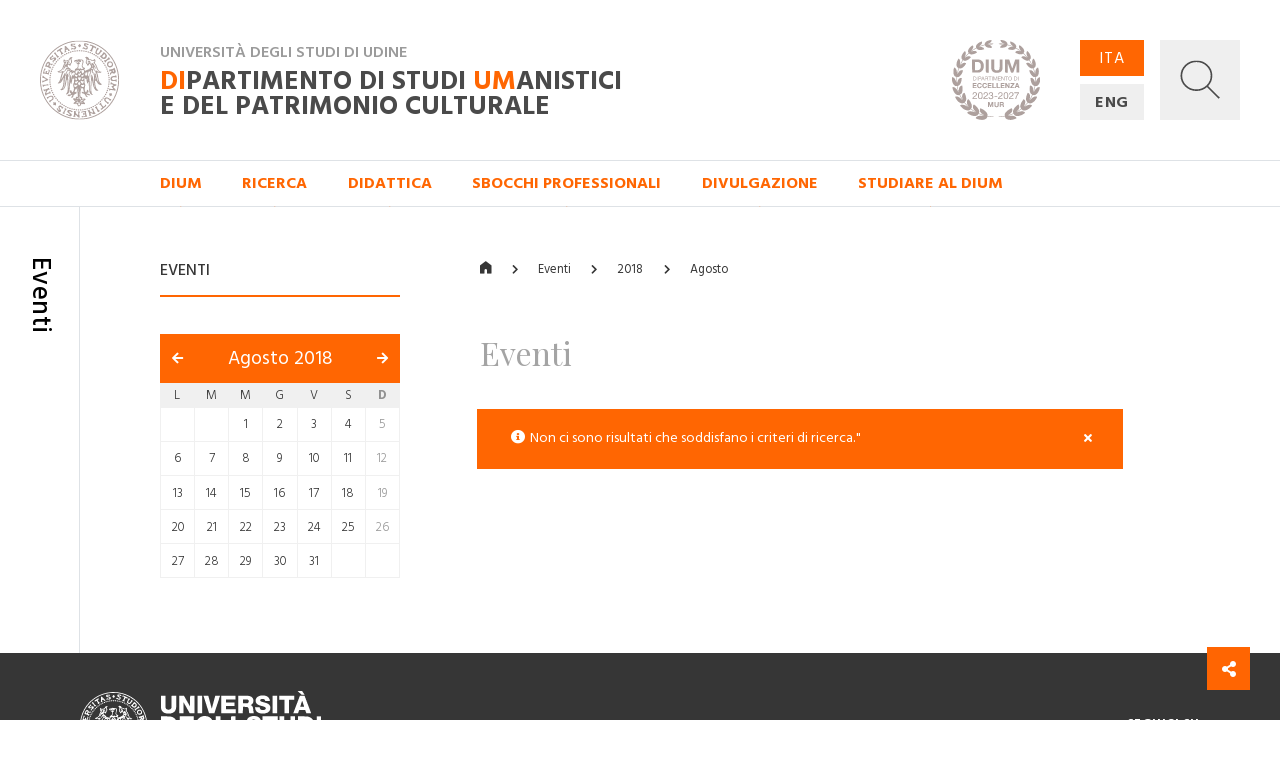

--- FILE ---
content_type: text/html; charset=utf-8
request_url: https://dium.uniud.it/it/notizie-ed-eventi/eventi/2018/8/
body_size: 11884
content:

<!DOCTYPE html>
<html>
    <head>
        

        <meta charset="utf-8">
        <title>
          
            
              Eventi
            
          
        - DIUM</title>
        
        <meta name="viewport" content="width=device-width, initial-scale=1" />

        
        

        
    <meta property="og:url" content="http://dium.uniud.it/it/notizie-ed-eventi/eventi/" />
    <meta property="og:type" content="page" />
    <meta property="og:title" content="Eventi" />


        <link rel="stylesheet" href="/static/home/css/bootstrap.min.css">
        <link rel="stylesheet" href="/static/home/css/icomoon.css">
        <link rel="stylesheet" href="/static/home/css/fontawesome.min.css">
        <link rel="stylesheet" href="/static/home/css/fancybox.min.css">

        <link rel="stylesheet" href="/static/home/css/grid12.css">
        <link rel="stylesheet" href="/static/home/css/grid33.css">
        <link rel="stylesheet" href="/static/home/css/grid100.css">
        <link rel="stylesheet" href="/static/home/css/mega.css?v=2">
        <link rel="stylesheet" href="/static/home/css/style.css?v=3">
        <link rel="stylesheet" href="/static/home/css/mobile.css?v=3">

        

        <script>(function(w,d,s,l,i){w[l]=w[l]||[];w[l].push({'gtm.start':
            new Date().getTime(),event:'gtm.js'});var f=d.getElementsByTagName(s)[0],
            j=d.createElement(s),dl=l!='dataLayer'?'&l='+l:'';j.async=true;j.src=
            'https://www.googletagmanager.com/gtm.js?id='+i+dl;f.parentNode.insertBefore(j,f);
            })(window,document,'script','dataLayer','GTM-NB5MTXD');
        </script>
    </head>

    <body class="template-folderpeoplepage">
        

        
    <div id="share">
    <a href="#" class="btn btn-share"><i class="fas fa-fw fa-share-alt" aria-hidden="true"></i></a>
    <a href="https://www.facebook.com/sharer/sharer.php?u=http://dium.uniud.it/it/notizie-ed-eventi/eventi/" class="btn btn-facebook"><i class="fab fa-fw fa-facebook-f" aria-hidden="true"></i></a>
    <a href="https://twitter.com/intent/tweet?url=http://dium.uniud.it/it/notizie-ed-eventi/eventi/" class="btn btn-twitter"><i class="fab fa-fw fa-twitter" aria-hidden="true"></i></a>
</div>


        
    
        
<header class="d-none d-lg-block">
    <div class="row no-gutters border-bottom">
        
        <div id="logo" class="col-2">
            <a href="/it/">
                <img src="/static/home/img/logo.svg"
                     alt="Università degli Studi di Udine">
            </a>
        </div>
        <div id="company" class="col-11">
            <div class="wrapper">
                <p class="h2">Università degli Studi di Udine</p>
                <a href="/it/" class="h1 mb-0"><em>DI</em>partimento di Studi <em>UM</em>anistici <br>e del patrimonio culturale</a>
            </div>
            <img class="logo-de"
                 src="/static/home/img/logo-dium-2027.svg"
                 alt="DIUM - Dipartimento di eccellenza 2023-2027 MUR">
        </div>
        <div id="utilities" class="col-3">
            <div class="wrapper d-flex flex-row">
                <ul id="languages"
                    class="d-flex flex-column justify-content-between mb-0 pl-0 list-unstyled">
                    
                    
                    

                    
                        <li class="active">
                            <a href="/it/notizie-ed-eventi/eventi/2018/8/">ITA</a>
                        </li>
                    
                        <li class="">
                            <a href="/en/notizie-ed-eventi/eventi/2018/8/">ENG</a>
                        </li>
                    
                </ul>
                <a id="search"
                   title="Ricerca"
                   data-toggle="collapse"
                   href="#collapse-search"
                   role="button"
                   aria-expanded="false"
                   aria-controls="collapse-search">
                    <img id="grey"
                         src="/static/home/img/search_grey.svg"
                         alt="Cerca...">
                    <img id="white"
                         src="/static/home/img/search_white.svg"
                         alt="Cerca...">
                    <img id="cross" src="/static/home/img/cross_white.svg" alt="Chiudi">
                </a>
            </div>
        </div>
    </div>
    <div class="collapse" id="collapse-search">
        <form action="/it/search/" class="rounded-0 border-bottom">
            <input id="search-field"
                   class="form-control form-control-lg px-5 py-4 border-0 rounded-0 bg-light"
                   type="text"
                   name="query"
                   placeholder="Cerca nel sito...">
        </form>
    </div>
    
    
        <nav class="row no-gutters border-bottom">
            
                <div class="accordion" id="menu-accordion">
                    <ul id="navigation" class="col-14 offset-2 list-inline mb-0 pl-0">
                        
                            
                                <li class="list-inline-item mr-5">
                                    <a href="#child-4"
                                       data-toggle="collapse"
                                       role="button"
                                       aria-expanded="false"
                                       aria-controls="child-4">DIUM</a>
                                </li>
                            
                        
                            
                                <li class="list-inline-item mr-5">
                                    <a href="#child-5"
                                       data-toggle="collapse"
                                       role="button"
                                       aria-expanded="false"
                                       aria-controls="child-5">Ricerca</a>
                                </li>
                            
                        
                            
                                <li class="list-inline-item mr-5">
                                    <a href="#child-6"
                                       data-toggle="collapse"
                                       role="button"
                                       aria-expanded="false"
                                       aria-controls="child-6">Didattica</a>
                                </li>
                            
                        
                            
                                <li class="list-inline-item mr-5">
                                    <a href="/it/sbocchi-professionali/">Sbocchi professionali</a>
                                </li>
                            
                        
                            
                                <li class="list-inline-item mr-5">
                                    <a href="#child-3876"
                                       data-toggle="collapse"
                                       role="button"
                                       aria-expanded="false"
                                       aria-controls="child-3876">Divulgazione</a>
                                </li>
                            
                        
                            
                                <li class="list-inline-item mr-5">
                                    <a href="/it/studiare-al-dium/">Studiare al DIUM</a>
                                </li>
                            
                        
                    </ul>
                    
                        
                            <div class="collapse"
                                 id="child-4"
                                 data-parent="#menu-accordion">
                                <div class="row no-gutters bg-primary text-white">
                                    <div class="col-12 offset-2 py-5">
                                        <div class="row no-gutters">
                                            
                                                <div class="first-level col-4 pr-5 ">
                                                    <a class="text-white" href="/it/dium/dati-generali/"><strong>Dati generali</strong></a>
                                                    <ul class="list-unstyled mb-0">
                                                        
                                                            
                                                                <li class="second-level ">
                                                                    <a class="text-white" href="/it/dium/dati-generali/storia/">Storia</a>
                                                                </li>
                                                            
                                                        
                                                            
                                                                <li class="second-level ">
                                                                    <a class="text-white" href="/it/dium/dati-generali/organizzazione/">Organizzazione</a>
                                                                </li>
                                                            
                                                        
                                                            
                                                                <li class="second-level ">
                                                                    <a class="text-white" href="/it/dium/dati-generali/regolamento/">Regolamento</a>
                                                                </li>
                                                            
                                                        
                                                            
                                                                <li class="second-level ">
                                                                    <a class="text-white" href="/it/dium/dati-generali/numeri-e-parole/">Numeri e parole</a>
                                                                </li>
                                                            
                                                        
                                                            
                                                                <li class="second-level ">
                                                                    <a class="text-white" href="/it/dium/dati-generali/patrimonio-artistico/">Patrimonio Artistico</a>
                                                                </li>
                                                            
                                                        
                                                    </ul>
                                                </div>
                                            
                                                <div class="first-level col-4 pr-5 ">
                                                    <a class="text-white" href="/it/dium/persone/"><strong>Persone</strong></a>
                                                    <ul class="list-unstyled mb-0">
                                                        
                                                            
                                                                <li class="second-level ">
                                                                    <a class="text-white" href="/it/dium/persone/docenti-e-ricercatori/">Docenti</a>
                                                                </li>
                                                            
                                                        
                                                            
                                                                <li class="second-level ">
                                                                    <a class="text-white" href="/it/dium/persone/personale-amministrativo/">Personale amministrativo</a>
                                                                </li>
                                                            
                                                        
                                                            
                                                                <li class="second-level ">
                                                                    <a class="text-white" href="/it/dium/persone/personale-tecnico/">Personale tecnico</a>
                                                                </li>
                                                            
                                                        
                                                            
                                                                <li class="second-level ">
                                                                    <a class="text-white" href="/it/dium/persone/giovani-studiosi/">Post-doc</a>
                                                                </li>
                                                            
                                                        
                                                    </ul>
                                                </div>
                                            
                                                <div class="first-level col-4 pr-5 ">
                                                    <a class="text-white" href="/it/dium/locali-e-strutture/"><strong>Locali e strutture</strong></a>
                                                    <ul class="list-unstyled mb-0">
                                                        
                                                            
                                                                <li class="second-level ">
                                                                    <a class="text-white" href="/it/dium/locali-e-strutture/sedi/">Sedi</a>
                                                                </li>
                                                            
                                                        
                                                            
                                                                <li class="second-level ">
                                                                    <a class="text-white" href="/it/dium/locali-e-strutture/laboratori/">Laboratori</a>
                                                                </li>
                                                            
                                                        
                                                            
                                                                <li class="second-level ">
                                                                    <a class="text-white" href="/it/dium/locali-e-strutture/aule/">Aule</a>
                                                                </li>
                                                            
                                                        
                                                            
                                                                <li class="second-level ">
                                                                    <a class="text-white" href="/it/dium/locali-e-strutture/biblioteche/">Biblioteche</a>
                                                                </li>
                                                            
                                                        
                                                    </ul>
                                                </div>
                                            
                                        </div>
                                    </div>
                                </div>
                            </div>
                        
                    
                        
                            <div class="collapse"
                                 id="child-5"
                                 data-parent="#menu-accordion">
                                <div class="row no-gutters bg-primary text-white">
                                    <div class="col-12 offset-2 py-5">
                                        <div class="row no-gutters">
                                            
                                                <div class="first-level col-4 pr-5 ">
                                                    <a class="text-white" href="/it/ricerca/centri-di-ricerca/"><strong>Centri di ricerca</strong></a>
                                                    <ul class="list-unstyled mb-0">
                                                        
                                                            
                                                                <li class="second-level ">
                                                                    <a class="text-white" href="/it/ricerca/centri-di-ricerca/ai4ch/">AI4CH</a>
                                                                </li>
                                                            
                                                        
                                                            
                                                                <li class="second-level ">
                                                                    <a class="text-white" href="/it/ricerca/centri-di-ricerca/rima/">Centro di Ricerca Interdipartimentale sulla Medicina Antica (RIMA)</a>
                                                                </li>
                                                            
                                                        
                                                            
                                                                <li class="second-level ">
                                                                    <a class="text-white" href="/it/ricerca/centri-di-ricerca/cisueco/">Centro Interuniversitario di Studi Ungheresi e sull&#x27;Europa Centrale e Orientale (CISUECO)</a>
                                                                </li>
                                                            
                                                        
                                                            
                                                                <li class="second-level ">
                                                                    <a class="text-white" href="/it/ricerca/centri-di-ricerca/crea/">Centro Ricerche ed Elaborazioni Audiovisive (CREA)</a>
                                                                </li>
                                                            
                                                        
                                                            
                                                                <li class="second-level ">
                                                                    <a class="text-white" href="/it/ricerca/centri-di-ricerca/crs/">Centro Ricerche Sceneggiature (CRS)</a>
                                                                </li>
                                                            
                                                        
                                                            
                                                                <li class="second-level ">
                                                                    <a class="text-white" href="/it/ricerca/centri-di-ricerca/cerla/">Centro Ricerche sui Linguaggi e le loro Applicazioni (CERLA)</a>
                                                                </li>
                                                            
                                                        
                                                    </ul>
                                                </div>
                                            
                                                <div class="first-level col-4 pr-5 ">
                                                    <a class="text-white" href="/it/ricerca/sezioni-di-ricerca/"><strong>Sezioni di ricerca</strong></a>
                                                    <ul class="list-unstyled mb-0">
                                                        
                                                            
                                                                <li class="second-level ">
                                                                    <a class="text-white" href="/it/ricerca/sezioni-di-ricerca/arch-sez-ricerca/">Archeologia</a>
                                                                </li>
                                                            
                                                        
                                                            
                                                                <li class="second-level ">
                                                                    <a class="text-white" href="/it/ricerca/sezioni-di-ricerca/cinema-musica-culture-mediali/">Cinema, musica, culture mediali</a>
                                                                </li>
                                                            
                                                        
                                                            
                                                                <li class="second-level ">
                                                                    <a class="text-white" href="/it/ricerca/sezioni-di-ricerca/filol-lett-greca-e-latina/">Filologia e letterature greca e latina dell&#x27;età classica e medievale</a>
                                                                </li>
                                                            
                                                        
                                                            
                                                                <li class="second-level ">
                                                                    <a class="text-white" href="/it/ricerca/sezioni-di-ricerca/filosofia/">Filosofia</a>
                                                                </li>
                                                            
                                                        
                                                            
                                                                <li class="second-level ">
                                                                    <a class="text-white" href="/it/ricerca/sezioni-di-ricerca/italianistica/">Italianistica</a>
                                                                </li>
                                                            
                                                        
                                                            
                                                                <li class="second-level ">
                                                                    <a class="text-white" href="/it/ricerca/sezioni-di-ricerca/libro-e-documento/">Libro e documento</a>
                                                                </li>
                                                            
                                                        
                                                            
                                                                <li class="second-level ">
                                                                    <a class="text-white" href="/it/ricerca/sezioni-di-ricerca/linguaggi-comunicazione-societ%C3%A0/">Linguaggi, comunicazione, società</a>
                                                                </li>
                                                            
                                                        
                                                            
                                                                <li class="second-level ">
                                                                    <a class="text-white" href="/it/ricerca/sezioni-di-ricerca/storia/">Storia</a>
                                                                </li>
                                                            
                                                        
                                                            
                                                                <li class="second-level ">
                                                                    <a class="text-white" href="/it/ricerca/sezioni-di-ricerca/sto-dellarte-e-dellarchitettura/">Storia dell&#x27;arte e dell&#x27;architettura</a>
                                                                </li>
                                                            
                                                        
                                                    </ul>
                                                </div>
                                            
                                                <div class="first-level col-4 pr-5 ">
                                                    <a class="text-white" href="/it/ricerca/research-highlights/"><strong>Research Highlights</strong></a>
                                                    <ul class="list-unstyled mb-0">
                                                        
                                                            
                                                                <li class="second-level ">
                                                                    <a class="text-white" href="/it/ricerca/research-highlights/archeologia/">Archeologia</a>
                                                                </li>
                                                            
                                                        
                                                            
                                                                <li class="second-level ">
                                                                    <a class="text-white" href="/it/ricerca/research-highlights/cinema-musica-e-culture-mediali/">Cinema, musica e culture mediali</a>
                                                                </li>
                                                            
                                                        
                                                            
                                                                <li class="second-level ">
                                                                    <a class="text-white" href="/it/ricerca/research-highlights/filologia/">Filologia</a>
                                                                </li>
                                                            
                                                        
                                                            
                                                                <li class="second-level ">
                                                                    <a class="text-white" href="/it/ricerca/research-highlights/filosofia/">Filosofia</a>
                                                                </li>
                                                            
                                                        
                                                            
                                                                <li class="second-level ">
                                                                    <a class="text-white" href="/it/ricerca/research-highlights/italianistica-rh/">Italianistica</a>
                                                                </li>
                                                            
                                                        
                                                            
                                                                <li class="second-level ">
                                                                    <a class="text-white" href="/it/ricerca/research-highlights/rh-libro-e-documento/">Libro e documento</a>
                                                                </li>
                                                            
                                                        
                                                            
                                                                <li class="second-level ">
                                                                    <a class="text-white" href="/it/ricerca/research-highlights/linguaggi/">Linguaggi, comunicazione e società</a>
                                                                </li>
                                                            
                                                        
                                                            
                                                                <li class="second-level ">
                                                                    <a class="text-white" href="/it/ricerca/research-highlights/storia/">Storia</a>
                                                                </li>
                                                            
                                                        
                                                            
                                                                <li class="second-level ">
                                                                    <a class="text-white" href="/it/ricerca/research-highlights/arte-e-architettura/">Storia dell&#x27;arte e dell&#x27;architettura</a>
                                                                </li>
                                                            
                                                        
                                                    </ul>
                                                </div>
                                            
                                                <div class="first-level col-4 pr-5 ">
                                                    <a class="text-white" href="/it/ricerca/progetti-corso/"><strong>Dipartimento di Eccellenza, Piano Strategico e altri progetti</strong></a>
                                                    <ul class="list-unstyled mb-0">
                                                        
                                                            
                                                                <li class="second-level ">
                                                                    <a class="text-white" href="/it/ricerca/progetti-corso/piano-strategico-di-ateneo/">Piano Strategico di Ateneo</a>
                                                                </li>
                                                            
                                                        
                                                            
                                                                <li class="second-level ">
                                                                    <a class="text-white" href="/it/ricerca/progetti-corso/archivi-biblioteche-edizioni/">Archivi biblioteche edizioni</a>
                                                                </li>
                                                            
                                                        
                                                            
                                                                <li class="second-level ">
                                                                    <a class="text-white" href="/it/ricerca/progetti-corso/digital-humanities-e-intelligenza-artificiale/">Digital Humanities e Intelligenza artificiale</a>
                                                                </li>
                                                            
                                                        
                                                            
                                                                <li class="second-level ">
                                                                    <a class="text-white" href="/it/ricerca/progetti-corso/ricezione-memoria-storia-del-pensiero-e-della-societa/">Ricezione, memoria, storia del pensiero e della società</a>
                                                                </li>
                                                            
                                                        
                                                            
                                                                <li class="second-level ">
                                                                    <a class="text-white" href="/it/ricerca/progetti-corso/nuove-tecnologie-per-i-beni-artistici-architettonici-archeologici-e-monumentali/">Nuove tecnologie per i beni artistici, architettonici, archeologici e monumentali</a>
                                                                </li>
                                                            
                                                        
                                                            
                                                                <li class="second-level ">
                                                                    <a class="text-white" href="/it/ricerca/progetti-corso/polo-media-lab/">Polo Media Lab</a>
                                                                </li>
                                                            
                                                        
                                                            
                                                                <li class="second-level ">
                                                                    <a class="text-white" href="/it/ricerca/progetti-corso/territorio-formazione-societa/">Territorio, formazione, società</a>
                                                                </li>
                                                            
                                                        
                                                    </ul>
                                                </div>
                                            
                                        </div>
                                    </div>
                                </div>
                            </div>
                        
                    
                        
                            <div class="collapse"
                                 id="child-6"
                                 data-parent="#menu-accordion">
                                <div class="row no-gutters bg-primary text-white">
                                    <div class="col-12 offset-2 py-5">
                                        <div class="row no-gutters">
                                            
                                                <div class="first-level col-4 pr-5 ">
                                                    <a class="text-white" href="/it/didattica/didattica/"><strong>Didattica</strong></a>
                                                    <ul class="list-unstyled mb-0">
                                                        
                                                            
                                                                <li class="second-level ">
                                                                    <a class="text-white" href="/it/didattica/didattica/scuola-interateneo-di-specializzazione-beni-archeologici-manifesto-degli-studi/">Scuola Interateneo di Specializzazione in Beni archeologici – Manifesto degli Studi</a>
                                                                </li>
                                                            
                                                        
                                                            
                                                                <li class="second-level ">
                                                                    <a class="text-white" href="/it/didattica/didattica/novit%C3%A0-20222023/">Novità 2022/2023</a>
                                                                </li>
                                                            
                                                        
                                                    </ul>
                                                </div>
                                            
                                                <div class="first-level col-4 pr-5 ">
                                                    <a class="text-white" href="/it/didattica/corsi-di-studio/"><strong>Corsi di studio</strong></a>
                                                    <ul class="list-unstyled mb-0">
                                                        
                                                            
                                                                <li class="second-level ">
                                                                    <a class="text-white" href="/it/didattica/corsi-di-studio/lauree-triennali/">Lauree triennali</a>
                                                                </li>
                                                            
                                                        
                                                            
                                                                <li class="second-level ">
                                                                    <a class="text-white" href="/it/didattica/corsi-di-studio/lauree-magistrali/">Lauree magistrali</a>
                                                                </li>
                                                            
                                                        
                                                            
                                                                <li class="second-level ">
                                                                    <a class="text-white" href="/it/didattica/corsi-di-studio/scuole-di-specializzazione/">Scuole di specializzazione</a>
                                                                </li>
                                                            
                                                        
                                                            
                                                                <li class="second-level ">
                                                                    <a class="text-white" href="/it/didattica/corsi-di-studio/master/">Master</a>
                                                                </li>
                                                            
                                                        
                                                            
                                                                <li class="second-level ">
                                                                    <a class="text-white" href="/it/didattica/corsi-di-studio/dottorati-di-ricerca/">Dottorati di ricerca</a>
                                                                </li>
                                                            
                                                        
                                                    </ul>
                                                </div>
                                            
                                                <div class="first-level col-4 pr-5 ">
                                                    <a class="text-white" href="/it/didattica/erasmus/"><strong>Erasmus+</strong></a>
                                                    <ul class="list-unstyled mb-0">
                                                        
                                                            
                                                                <li class="second-level ">
                                                                    <a class="text-white" href="/it/didattica/erasmus/accordi-attivi/">Accordi attivi</a>
                                                                </li>
                                                            
                                                        
                                                    </ul>
                                                </div>
                                            
                                                <div class="first-level col-4 pr-5 ">
                                                    <a class="text-white" href="/it/didattica/opportunit%C3%A0/"><strong>Opportunità</strong></a>
                                                    <ul class="list-unstyled mb-0">
                                                        
                                                            
                                                                <li class="second-level ">
                                                                    <a class="text-white" href="/it/didattica/opportunit%C3%A0/summer-e-winter-school/">Spring/Summer Schools</a>
                                                                </li>
                                                            
                                                        
                                                            
                                                                <li class="second-level ">
                                                                    <a class="text-white" href="/it/didattica/opportunit%C3%A0/opportunit%C3%A0/">Cerca la tua opportunità</a>
                                                                </li>
                                                            
                                                        
                                                    </ul>
                                                </div>
                                            
                                        </div>
                                    </div>
                                </div>
                            </div>
                        
                    
                        
                    
                        
                            <div class="collapse"
                                 id="child-3876"
                                 data-parent="#menu-accordion">
                                <div class="row no-gutters bg-primary text-white">
                                    <div class="col-12 offset-2 py-5">
                                        <div class="row no-gutters">
                                            
                                                <div class="first-level col-4 pr-5 ">
                                                    <a class="text-white" href="/it/approfondimenti/oss-terr/"><strong>Osservatorio per il territorio</strong></a>
                                                    <ul class="list-unstyled mb-0">
                                                        
                                                            
                                                                <li class="second-level ">
                                                                    <a class="text-white" href="/it/approfondimenti/oss-terr/territorio/">Osservatorio per il territorio</a>
                                                                </li>
                                                            
                                                        
                                                    </ul>
                                                </div>
                                            
                                                <div class="first-level col-4 pr-5 ">
                                                    <a class="text-white" href="/it/approfondimenti/novit%C3%A0-libreria/"><strong>Novità in libreria</strong></a>
                                                    <ul class="list-unstyled mb-0">
                                                        
                                                            
                                                                <li class="second-level ">
                                                                    <a class="text-white" href="/it/approfondimenti/novit%C3%A0-libreria/2020/">2020</a>
                                                                </li>
                                                            
                                                        
                                                            
                                                                <li class="second-level ">
                                                                    <a class="text-white" href="/it/approfondimenti/novit%C3%A0-libreria/2021/">2021</a>
                                                                </li>
                                                            
                                                        
                                                            
                                                                <li class="second-level ">
                                                                    <a class="text-white" href="/it/approfondimenti/novit%C3%A0-libreria/2022/">2022</a>
                                                                </li>
                                                            
                                                        
                                                            
                                                                <li class="second-level ">
                                                                    <a class="text-white" href="/it/approfondimenti/novit%C3%A0-libreria/2023/">2023</a>
                                                                </li>
                                                            
                                                        
                                                            
                                                                <li class="second-level ">
                                                                    <a class="text-white" href="/it/approfondimenti/novit%C3%A0-libreria/2024/">2024</a>
                                                                </li>
                                                            
                                                        
                                                    </ul>
                                                </div>
                                            
                                                <div class="first-level col-4 pr-5 ">
                                                    <a class="text-white" href="/it/approfondimenti/elzeviro/"><strong>Elzeviro</strong></a>
                                                    <ul class="list-unstyled mb-0">
                                                        
                                                            
                                                                <li class="second-level ">
                                                                    <a class="text-white" href="/it/approfondimenti/elzeviro/luglio-2020/">Luglio 2020</a>
                                                                </li>
                                                            
                                                        
                                                            
                                                                <li class="second-level ">
                                                                    <a class="text-white" href="/it/approfondimenti/elzeviro/giugno-2020/">Giugno 2020</a>
                                                                </li>
                                                            
                                                        
                                                            
                                                                <li class="second-level ">
                                                                    <a class="text-white" href="/it/approfondimenti/elzeviro/maggio-2020/">Maggio 2020</a>
                                                                </li>
                                                            
                                                        
                                                            
                                                                <li class="second-level ">
                                                                    <a class="text-white" href="/it/approfondimenti/elzeviro/aprile-2020/">Aprile 2020</a>
                                                                </li>
                                                            
                                                        
                                                            
                                                                <li class="second-level ">
                                                                    <a class="text-white" href="/it/approfondimenti/elzeviro/marzo-2020/">Marzo 2020</a>
                                                                </li>
                                                            
                                                        
                                                            
                                                                <li class="second-level ">
                                                                    <a class="text-white" href="/it/approfondimenti/elzeviro/febbraio-2020/">Febbraio 2020</a>
                                                                </li>
                                                            
                                                        
                                                    </ul>
                                                </div>
                                            
                                        </div>
                                    </div>
                                </div>
                            </div>
                        
                    
                        
                    
                </div>
            
        </nav>
    
</header>
<header id="mobile-header" class="d-block d-lg-none cd-main-header">
    <div class="row no-gutters">
        <div class="col border-bottom">
            <div class="wrapper">
                <a href="/" class="mobile-logo">
                    <img src="/static/home/img/logo.svg"
                         alt="Università degli Studi di Udine">
                </a>
                <p class="h2">Università degli Studi di Udine</p>
                <p class="h1 mb-0">
                    <em>DI</em>partimento di Studi <em>UM</em>anistici <br>e del patrimonio culturale
                </p>
                <img class="logo-de"
                     src="/static/home/img/logo-dium-2027.svg"
                     alt="DIUM - Dipartimento di eccellenza 2023-2027 MUR">
                
                    <a href="#cd-primary-nav" class="sandwitch cd-nav-trigger">
                        <span></span> <span class="sr-only">MENU</span>
                    </a>
                
            </div>
        </div>
    </div>
</header>

    
    <div class="cd-main-content">
        <main>
            
    <section>
        <div class="row no-gutters">
            <div class="d-none d-lg-block col-lg-1 py-5 border-right d-lg-flex justify-content-center">
                <h1 class="section-title my-3">Eventi</h1>
            </div>
            <div class="d-none d-lg-block col-lg-3 offset-lg-1 py-5">
                
    <h5 class="sidebar-title mt-3 mb-3">Eventi</h5>
    <hr class="hr-red mb-5">
    <div id="calendar" class="mb-5">
        <h3>
            <a class="prev"
               href="/it/notizie-ed-eventi/eventi/2018/7/"><i class="fas fa-arrow-left"></i></a>
            <a href="/it/notizie-ed-eventi/eventi/2018/8/"
               class="current">Agosto 2018</a>
            <a class="next"
               href="/it/notizie-ed-eventi/eventi/2018/9/"><i class="fas fa-arrow-right"></i></a>
        </h3>
        <table class="clearfix">
            <thead>
                <tr>
                    
                        <th>
                            <span>L</span>
                        </th>
                    
                        <th>
                            <span>M</span>
                        </th>
                    
                        <th>
                            <span>M</span>
                        </th>
                    
                        <th>
                            <span>G</span>
                        </th>
                    
                        <th>
                            <span>V</span>
                        </th>
                    
                        <th>
                            <span>S</span>
                        </th>
                    
                        <th>
                            <span>D</span>
                        </th>
                    
                </tr>
            </thead>
            <tbody>
                
                    <tr>
                        
                            <td class="  ">
                                
                            </td>
                        
                            <td class="  ">
                                
                            </td>
                        
                            <td class="  ">
                                
                                    
                                        <span class=" ">
                                            1
                                        </span>
                                    
                                
                            </td>
                        
                            <td class="  ">
                                
                                    
                                        <span class=" ">
                                            2
                                        </span>
                                    
                                
                            </td>
                        
                            <td class="  ">
                                
                                    
                                        <span class=" ">
                                            3
                                        </span>
                                    
                                
                            </td>
                        
                            <td class="  ">
                                
                                    
                                        <span class=" ">
                                            4
                                        </span>
                                    
                                
                            </td>
                        
                            <td class="  ">
                                
                                    
                                        <span class="sunday ">
                                            5
                                        </span>
                                    
                                
                            </td>
                        
                    </tr>
                
                    <tr>
                        
                            <td class="  ">
                                
                                    
                                        <span class=" ">
                                            6
                                        </span>
                                    
                                
                            </td>
                        
                            <td class="  ">
                                
                                    
                                        <span class=" ">
                                            7
                                        </span>
                                    
                                
                            </td>
                        
                            <td class="  ">
                                
                                    
                                        <span class=" ">
                                            8
                                        </span>
                                    
                                
                            </td>
                        
                            <td class="  ">
                                
                                    
                                        <span class=" ">
                                            9
                                        </span>
                                    
                                
                            </td>
                        
                            <td class="  ">
                                
                                    
                                        <span class=" ">
                                            10
                                        </span>
                                    
                                
                            </td>
                        
                            <td class="  ">
                                
                                    
                                        <span class=" ">
                                            11
                                        </span>
                                    
                                
                            </td>
                        
                            <td class="  ">
                                
                                    
                                        <span class="sunday ">
                                            12
                                        </span>
                                    
                                
                            </td>
                        
                    </tr>
                
                    <tr>
                        
                            <td class="  ">
                                
                                    
                                        <span class=" ">
                                            13
                                        </span>
                                    
                                
                            </td>
                        
                            <td class="  ">
                                
                                    
                                        <span class=" ">
                                            14
                                        </span>
                                    
                                
                            </td>
                        
                            <td class="  ">
                                
                                    
                                        <span class=" ">
                                            15
                                        </span>
                                    
                                
                            </td>
                        
                            <td class="  ">
                                
                                    
                                        <span class=" ">
                                            16
                                        </span>
                                    
                                
                            </td>
                        
                            <td class="  ">
                                
                                    
                                        <span class=" ">
                                            17
                                        </span>
                                    
                                
                            </td>
                        
                            <td class="  ">
                                
                                    
                                        <span class=" ">
                                            18
                                        </span>
                                    
                                
                            </td>
                        
                            <td class="  ">
                                
                                    
                                        <span class="sunday ">
                                            19
                                        </span>
                                    
                                
                            </td>
                        
                    </tr>
                
                    <tr>
                        
                            <td class="  ">
                                
                                    
                                        <span class=" ">
                                            20
                                        </span>
                                    
                                
                            </td>
                        
                            <td class="  ">
                                
                                    
                                        <span class=" ">
                                            21
                                        </span>
                                    
                                
                            </td>
                        
                            <td class="  ">
                                
                                    
                                        <span class=" ">
                                            22
                                        </span>
                                    
                                
                            </td>
                        
                            <td class="  ">
                                
                                    
                                        <span class=" ">
                                            23
                                        </span>
                                    
                                
                            </td>
                        
                            <td class="  ">
                                
                                    
                                        <span class=" ">
                                            24
                                        </span>
                                    
                                
                            </td>
                        
                            <td class="  ">
                                
                                    
                                        <span class=" ">
                                            25
                                        </span>
                                    
                                
                            </td>
                        
                            <td class="  ">
                                
                                    
                                        <span class="sunday ">
                                            26
                                        </span>
                                    
                                
                            </td>
                        
                    </tr>
                
                    <tr>
                        
                            <td class="  ">
                                
                                    
                                        <span class=" ">
                                            27
                                        </span>
                                    
                                
                            </td>
                        
                            <td class="  ">
                                
                                    
                                        <span class=" ">
                                            28
                                        </span>
                                    
                                
                            </td>
                        
                            <td class="  ">
                                
                                    
                                        <span class=" ">
                                            29
                                        </span>
                                    
                                
                            </td>
                        
                            <td class="  ">
                                
                                    
                                        <span class=" ">
                                            30
                                        </span>
                                    
                                
                            </td>
                        
                            <td class="  ">
                                
                                    
                                        <span class=" ">
                                            31
                                        </span>
                                    
                                
                            </td>
                        
                            <td class="  ">
                                
                            </td>
                        
                            <td class="  ">
                                
                            </td>
                        
                    </tr>
                
            </tbody>
        </table>
    </div>
    <ul id="sidebar" class="list-unstyled">
        
        
    </ul>

            </div>
            <div id="main-column" class="col-16 col-lg-10 offset-lg-1 py-5">
                
    <ul id="breadcrumbs" class="list-inline pb-3 mt-3 mb-5">
        <li class="list-inline-item">
            <a href="/it/"><i class="icon icon-home"></i></a>
        </li>
        <li class="list-inline-item">
            <a href="/it/notizie-ed-eventi/eventi/">Eventi</a>
        </li>
        
            <li class="list-inline-item">
                
                    <span>2018</span>
                
            </li>
        
            <li class="list-inline-item">
                
                    <a href="/it/notizie-ed-eventi/eventi/2018/8/">Agosto</a>
                
            </li>
        
    </ul>


                
    
    <div id="wrapper-result-list" class="row no-gutters mb-5">
        <div class="col-100-100 col-sm-100-60 offset-sm-100-20 col-md-100-40 offset-md-100-30 d-lg-none">
            <div id="calendar" class="mb-5">
                <h3>
                    <a class="prev"
                       href="/it/notizie-ed-eventi/eventi/2018/7/"><i class="fas fa-arrow-left"></i></a>
                    <a href="/it/notizie-ed-eventi/eventi/2018/8/"
                       class="current">Agosto 2018</a>
                    <a class="next"
                       href="/it/notizie-ed-eventi/eventi/2018/9/"><i class="fas fa-arrow-right"></i></a>
                </h3>
                <table class="clearfix">
                    <thead>
                        <tr>
                            
                                <th>
                                    <span>L</span>
                                </th>
                            
                                <th>
                                    <span>M</span>
                                </th>
                            
                                <th>
                                    <span>M</span>
                                </th>
                            
                                <th>
                                    <span>G</span>
                                </th>
                            
                                <th>
                                    <span>V</span>
                                </th>
                            
                                <th>
                                    <span>S</span>
                                </th>
                            
                                <th>
                                    <span>D</span>
                                </th>
                            
                        </tr>
                    </thead>
                    <tbody>
                        
                            <tr>
                                
                                    <td class="  ">
                                        
                                    </td>
                                
                                    <td class="  ">
                                        
                                    </td>
                                
                                    <td class="  ">
                                        
                                            
                                                <span class=" ">
                                                    1
                                                </span>
                                            
                                        
                                    </td>
                                
                                    <td class="  ">
                                        
                                            
                                                <span class=" ">
                                                    2
                                                </span>
                                            
                                        
                                    </td>
                                
                                    <td class="  ">
                                        
                                            
                                                <span class=" ">
                                                    3
                                                </span>
                                            
                                        
                                    </td>
                                
                                    <td class="  ">
                                        
                                            
                                                <span class=" ">
                                                    4
                                                </span>
                                            
                                        
                                    </td>
                                
                                    <td class="  ">
                                        
                                            
                                                <span class="sunday ">
                                                    5
                                                </span>
                                            
                                        
                                    </td>
                                
                            </tr>
                        
                            <tr>
                                
                                    <td class="  ">
                                        
                                            
                                                <span class=" ">
                                                    6
                                                </span>
                                            
                                        
                                    </td>
                                
                                    <td class="  ">
                                        
                                            
                                                <span class=" ">
                                                    7
                                                </span>
                                            
                                        
                                    </td>
                                
                                    <td class="  ">
                                        
                                            
                                                <span class=" ">
                                                    8
                                                </span>
                                            
                                        
                                    </td>
                                
                                    <td class="  ">
                                        
                                            
                                                <span class=" ">
                                                    9
                                                </span>
                                            
                                        
                                    </td>
                                
                                    <td class="  ">
                                        
                                            
                                                <span class=" ">
                                                    10
                                                </span>
                                            
                                        
                                    </td>
                                
                                    <td class="  ">
                                        
                                            
                                                <span class=" ">
                                                    11
                                                </span>
                                            
                                        
                                    </td>
                                
                                    <td class="  ">
                                        
                                            
                                                <span class="sunday ">
                                                    12
                                                </span>
                                            
                                        
                                    </td>
                                
                            </tr>
                        
                            <tr>
                                
                                    <td class="  ">
                                        
                                            
                                                <span class=" ">
                                                    13
                                                </span>
                                            
                                        
                                    </td>
                                
                                    <td class="  ">
                                        
                                            
                                                <span class=" ">
                                                    14
                                                </span>
                                            
                                        
                                    </td>
                                
                                    <td class="  ">
                                        
                                            
                                                <span class=" ">
                                                    15
                                                </span>
                                            
                                        
                                    </td>
                                
                                    <td class="  ">
                                        
                                            
                                                <span class=" ">
                                                    16
                                                </span>
                                            
                                        
                                    </td>
                                
                                    <td class="  ">
                                        
                                            
                                                <span class=" ">
                                                    17
                                                </span>
                                            
                                        
                                    </td>
                                
                                    <td class="  ">
                                        
                                            
                                                <span class=" ">
                                                    18
                                                </span>
                                            
                                        
                                    </td>
                                
                                    <td class="  ">
                                        
                                            
                                                <span class="sunday ">
                                                    19
                                                </span>
                                            
                                        
                                    </td>
                                
                            </tr>
                        
                            <tr>
                                
                                    <td class="  ">
                                        
                                            
                                                <span class=" ">
                                                    20
                                                </span>
                                            
                                        
                                    </td>
                                
                                    <td class="  ">
                                        
                                            
                                                <span class=" ">
                                                    21
                                                </span>
                                            
                                        
                                    </td>
                                
                                    <td class="  ">
                                        
                                            
                                                <span class=" ">
                                                    22
                                                </span>
                                            
                                        
                                    </td>
                                
                                    <td class="  ">
                                        
                                            
                                                <span class=" ">
                                                    23
                                                </span>
                                            
                                        
                                    </td>
                                
                                    <td class="  ">
                                        
                                            
                                                <span class=" ">
                                                    24
                                                </span>
                                            
                                        
                                    </td>
                                
                                    <td class="  ">
                                        
                                            
                                                <span class=" ">
                                                    25
                                                </span>
                                            
                                        
                                    </td>
                                
                                    <td class="  ">
                                        
                                            
                                                <span class="sunday ">
                                                    26
                                                </span>
                                            
                                        
                                    </td>
                                
                            </tr>
                        
                            <tr>
                                
                                    <td class="  ">
                                        
                                            
                                                <span class=" ">
                                                    27
                                                </span>
                                            
                                        
                                    </td>
                                
                                    <td class="  ">
                                        
                                            
                                                <span class=" ">
                                                    28
                                                </span>
                                            
                                        
                                    </td>
                                
                                    <td class="  ">
                                        
                                            
                                                <span class=" ">
                                                    29
                                                </span>
                                            
                                        
                                    </td>
                                
                                    <td class="  ">
                                        
                                            
                                                <span class=" ">
                                                    30
                                                </span>
                                            
                                        
                                    </td>
                                
                                    <td class="  ">
                                        
                                            
                                                <span class=" ">
                                                    31
                                                </span>
                                            
                                        
                                    </td>
                                
                                    <td class="  ">
                                        
                                    </td>
                                
                                    <td class="  ">
                                        
                                    </td>
                                
                            </tr>
                        
                    </tbody>
                </table>
            </div>
        </div>
        <div class="col-100-100 col-lg-100-80">
            <h2 class="mb-5">Eventi</h2>
            <div id="results-list" class="results-grid row">
                
                
                    <div class="col">
                        <div class="alert alert-primary alert-dismissible fade show rounded-0 py-4 px-4"
                             role="alert">
                            <p class="pl-3 pr-4 mb-0">
                                <i class="fas fa-info-circle fa-fw"></i> Non ci sono risultati che soddisfano i criteri di ricerca."
                            </p>
                            <button type="button" class="close" data-dismiss="alert" aria-label="Close">
                                <i class="fas fa-times"></i>
                            </button>
                        </div>
                    </div>
                
            </div>
        </div>
    </div>

            </div>
        </div>
    </section>
    
    
    

<section id="notes" class="" style="display: none;">
    <div class="row no-gutters">
        <div class="col-16 col-lg-1 pt-5 py-lg-5 border-rm-0 border-right d-lg-flex justify-content-center">
            <h1 class="section-title my-3">Note</h1>
        </div>
        <div class="notes col-16 col-lg-13 offset-lg-1 py-5">
            <ul class="list-unstyled my-3"></ul>
        </div>
    </div>
</section>

        </main>
        
            


<footer class="py-5">
    <div class="row no-gutters">
        <div id="full-logo" class="col-16 col-lg-14 offset-lg-1 pb-4 border-bottom mb-4 d-flex justify-content-between align-items-end">
            <img src="/static/home/img/logo_full.svg" alt="Università degli Studi di Udine">
            
            <div class="social text-right">
                <h5>SEGUICI SU</h5>
                <ul class="list-inline mb-0">
                    
                    <li class="list-inline-item"><a href="https://www.facebook.com/pages/Universita-degli-Studi-di-Udine/100491726672336"><i class="fab fa-facebook-f"></i></a></li>
                    
                    
                    <li class="list-inline-item"><a href="https://twitter.com/#!/uniud"><i class="fab fa-twitter"></i></a></li>
                    
                    
                    <li class="list-inline-item"><a href="https://www.youtube.com/user/UniversitaUdine"><i class="fab fa-youtube"></i></a></li>
                    
                    
                    <li class="list-inline-item"><a href="https://www.instagram.com/universitadiudine/"><i class="fab fa-instagram"></i></a></li>
                    
                </ul>
            </div>
            
        </div>
    </div>
    <div class="row no-gutters">
        <div class="col-16 col-sm-5 col-md-5 col-lg-3 offset-lg-1">
            <div class="rich-text"><p data-block-key="et44j">Dipartimento di Studi umanistici e del patrimonio culturale</p><p data-block-key="y4llp">Vicolo Florio, 2/B - 33100 Udine<br/> TEL +39 0432 556619<br/> FAX +39 0432 556649<br/> EMAIL: <a href="mailto:segreteria.dium@uniud.it">segreteria.dium@uniud.it</a><br/> PEC: <a href="mailto:amce@postacert.uniud.it">amce@postacert.uniud.it</a><br/> CF 80014550307<br/> PI 01071600306<br/><a href="https://www.uniud.it/it/it/pagine-speciali/guida/privacy">Privacy policy</a> - <a href="/it/informative/cookie-policy/">Cookie Policy</a></p></div>
        </div>
        <div class="col-2 offset-1 d-none d-lg-block">
            
            
            
            
            
            
            
            
            
            <h5 class="mb-1">NOTIZIE ED EVENTI</h5>
            <ul class="list-unstyled">
                
                
                <li><a href="/it/notizie-ed-eventi/eventi/" title="Eventi">Eventi</a></li>
                
                
                
                <li><a href="/it/notizie-ed-eventi/notizie/" title="Notizie">Notizie</a></li>
                
                
            </ul>
            
            
            
            
            
            <h5 class="mb-1">INFORMATIVE</h5>
            <ul class="list-unstyled">
                
                
                <li><a href="/it/informative/credits/" title="Credits">Credits</a></li>
                
                
                
                
                
                <li><a href="/it/informative/accessibilita/" title="Accessibilità">Accessibilità</a></li>
                
                
            </ul>
            
            
            
            
            
            
            
            
            
            
            
            
        </div>
        <div class="col-16 col-sm-4 offset-sm-1 col-md-5 offset-md-1 col-lg-3 offset-lg-1">
            <p class="slogan mb-4">Ask not what <em>DIUM</em> can do for you, ask what you can do for <em>DIUM</em>.</p>
            <a class="btn btn-primary rounded-0" href="/it/donazioni/">Donazioni</a>
        </div>
        <div id="login" class="col-16 col-sm-5 offset-sm-1 col-md-4 offset-md-1 col-lg-3 offset-lg-1">
            <h5 class="mb-1">AREA RISERVATA</h5>
            
            <a href="//dium.uniud.it/area-riservata/it/login/" class="btn btn-primary rounded-0">Accedi</a>
        </div>
    </div>
</footer>


        
    </div>
    







    <nav class="cd-nav d-block d-lg-none">
        
            <ul id="cd-primary-nav" class="cd-primary-nav is-fixed">
                <li>
                    <div id="mobile-languages" class="row no-gutters">
                        
                            <a href="/it/notizie-ed-eventi/eventi/2018/8/"
                               title="it"
                               class="col-8 px-2 text-center active">ITA</a>
                        
                            <a href="/en/notizie-ed-eventi/eventi/2018/8/"
                               title="en"
                               class="col-8 px-2 text-center ">ENG</a>
                        
                    </div>
                </li>
                
                    
                        







    <li class="has-children">
        <a href="/it/dium/" class="">DIUM</a>
        
            <ul class="is-hidden">
                <li class="go-back">
                    <a href="#0">Indietro</a>
                </li>
                <li class="see-all">
                    <a href="/it/dium/">DIUM</a>
                </li>
                
                    
                        







    <li class="has-children">
        <a href="/it/dium/dati-generali/" class="">Dati generali</a>
        
            <ul class="is-hidden">
                <li class="go-back">
                    <a href="#0">Indietro</a>
                </li>
                <li class="see-all">
                    <a href="/it/dium/dati-generali/">Dati generali</a>
                </li>
                
                    
                        







    <li class="">
        <a href="/it/dium/dati-generali/storia/" class="">Storia</a>
        
    </li>


                    
                
                    
                        







    <li class="">
        <a href="/it/dium/dati-generali/organizzazione/" class="">Organizzazione</a>
        
    </li>


                    
                
                    
                        







    <li class="">
        <a href="/it/dium/dati-generali/regolamento/" class="">Regolamento</a>
        
    </li>


                    
                
                    
                        







    <li class="">
        <a href="/it/dium/dati-generali/numeri-e-parole/" class="">Numeri e parole</a>
        
    </li>


                    
                
                    
                        







    <li class="">
        <a href="/it/dium/dati-generali/patrimonio-artistico/" class="">Patrimonio Artistico</a>
        
    </li>


                    
                
            </ul>
        
    </li>


                    
                
                    
                        







    <li class="has-children">
        <a href="/it/dium/persone/" class="">Persone</a>
        
            <ul class="is-hidden">
                <li class="go-back">
                    <a href="#0">Indietro</a>
                </li>
                <li class="see-all">
                    <a href="/it/dium/persone/">Persone</a>
                </li>
                
                    
                        







    <li class="">
        <a href="/it/dium/persone/docenti-e-ricercatori/" class="">Docenti</a>
        
    </li>


                    
                
                    
                        







    <li class="">
        <a href="/it/dium/persone/personale-amministrativo/" class="">Personale amministrativo</a>
        
    </li>


                    
                
                    
                        







    <li class="">
        <a href="/it/dium/persone/personale-tecnico/" class="">Personale tecnico</a>
        
    </li>


                    
                
                    
                        







    <li class="">
        <a href="/it/dium/persone/giovani-studiosi/" class="">Post-doc</a>
        
    </li>


                    
                
            </ul>
        
    </li>


                    
                
                    
                        







    <li class="has-children">
        <a href="/it/dium/locali-e-strutture/" class="">Locali e strutture</a>
        
            <ul class="is-hidden">
                <li class="go-back">
                    <a href="#0">Indietro</a>
                </li>
                <li class="see-all">
                    <a href="/it/dium/locali-e-strutture/">Locali e strutture</a>
                </li>
                
                    
                        







    <li class="">
        <a href="/it/dium/locali-e-strutture/sedi/" class="">Sedi</a>
        
    </li>


                    
                
                    
                        







    <li class="">
        <a href="/it/dium/locali-e-strutture/laboratori/" class="">Laboratori</a>
        
    </li>


                    
                
                    
                        







    <li class="">
        <a href="/it/dium/locali-e-strutture/aule/" class="">Aule</a>
        
    </li>


                    
                
                    
                        







    <li class="">
        <a href="/it/dium/locali-e-strutture/biblioteche/" class="">Biblioteche</a>
        
    </li>


                    
                
            </ul>
        
    </li>


                    
                
            </ul>
        
    </li>


                    
                        







    <li class="has-children">
        <a href="/it/ricerca/" class="">Ricerca</a>
        
            <ul class="is-hidden">
                <li class="go-back">
                    <a href="#0">Indietro</a>
                </li>
                <li class="see-all">
                    <a href="/it/ricerca/">Ricerca</a>
                </li>
                
                    
                        







    <li class="has-children">
        <a href="/it/ricerca/centri-di-ricerca/" class="">Centri di ricerca</a>
        
            <ul class="is-hidden">
                <li class="go-back">
                    <a href="#0">Indietro</a>
                </li>
                <li class="see-all">
                    <a href="/it/ricerca/centri-di-ricerca/">Centri di ricerca</a>
                </li>
                
                    
                        







    <li class="">
        <a href="/it/ricerca/centri-di-ricerca/ai4ch/" class="">AI4CH</a>
        
    </li>


                    
                
                    
                        







    <li class="">
        <a href="/it/ricerca/centri-di-ricerca/rima/" class="">Centro di Ricerca Interdipartimentale sulla Medicina Antica (RIMA)</a>
        
    </li>


                    
                
                    
                        







    <li class="">
        <a href="/it/ricerca/centri-di-ricerca/cisueco/" class="">Centro Interuniversitario di Studi Ungheresi e sull&#x27;Europa Centrale e Orientale (CISUECO)</a>
        
    </li>


                    
                
                    
                        







    <li class="">
        <a href="/it/ricerca/centri-di-ricerca/crea/" class="">Centro Ricerche ed Elaborazioni Audiovisive (CREA)</a>
        
    </li>


                    
                
                    
                        







    <li class="">
        <a href="/it/ricerca/centri-di-ricerca/crs/" class="">Centro Ricerche Sceneggiature (CRS)</a>
        
    </li>


                    
                
                    
                        







    <li class="">
        <a href="/it/ricerca/centri-di-ricerca/cerla/" class="">Centro Ricerche sui Linguaggi e le loro Applicazioni (CERLA)</a>
        
    </li>


                    
                
            </ul>
        
    </li>


                    
                
                    
                        







    <li class="has-children">
        <a href="/it/ricerca/sezioni-di-ricerca/" class="">Sezioni di ricerca</a>
        
            <ul class="is-hidden">
                <li class="go-back">
                    <a href="#0">Indietro</a>
                </li>
                <li class="see-all">
                    <a href="/it/ricerca/sezioni-di-ricerca/">Sezioni di ricerca</a>
                </li>
                
                    
                        







    <li class="">
        <a href="/it/ricerca/sezioni-di-ricerca/arch-sez-ricerca/" class="">Archeologia</a>
        
    </li>


                    
                
                    
                        







    <li class="">
        <a href="/it/ricerca/sezioni-di-ricerca/cinema-musica-culture-mediali/" class="">Cinema, musica, culture mediali</a>
        
    </li>


                    
                
                    
                        







    <li class="">
        <a href="/it/ricerca/sezioni-di-ricerca/filol-lett-greca-e-latina/" class="">Filologia e letterature greca e latina dell&#x27;età classica e medievale</a>
        
    </li>


                    
                
                    
                        







    <li class="">
        <a href="/it/ricerca/sezioni-di-ricerca/filosofia/" class="">Filosofia</a>
        
    </li>


                    
                
                    
                        







    <li class="">
        <a href="/it/ricerca/sezioni-di-ricerca/italianistica/" class="">Italianistica</a>
        
    </li>


                    
                
                    
                        







    <li class="">
        <a href="/it/ricerca/sezioni-di-ricerca/libro-e-documento/" class="">Libro e documento</a>
        
    </li>


                    
                
                    
                        







    <li class="">
        <a href="/it/ricerca/sezioni-di-ricerca/linguaggi-comunicazione-societ%C3%A0/" class="">Linguaggi, comunicazione, società</a>
        
    </li>


                    
                
                    
                        







    <li class="">
        <a href="/it/ricerca/sezioni-di-ricerca/storia/" class="">Storia</a>
        
    </li>


                    
                
                    
                        







    <li class="">
        <a href="/it/ricerca/sezioni-di-ricerca/sto-dellarte-e-dellarchitettura/" class="">Storia dell&#x27;arte e dell&#x27;architettura</a>
        
    </li>


                    
                
            </ul>
        
    </li>


                    
                
                    
                        







    <li class="has-children">
        <a href="/it/ricerca/research-highlights/" class="">Research Highlights</a>
        
            <ul class="is-hidden">
                <li class="go-back">
                    <a href="#0">Indietro</a>
                </li>
                <li class="see-all">
                    <a href="/it/ricerca/research-highlights/">Research Highlights</a>
                </li>
                
                    
                        







    <li class="">
        <a href="/it/ricerca/research-highlights/archeologia/" class="">Archeologia</a>
        
    </li>


                    
                
                    
                        







    <li class="">
        <a href="/it/ricerca/research-highlights/cinema-musica-e-culture-mediali/" class="">Cinema, musica e culture mediali</a>
        
    </li>


                    
                
                    
                        







    <li class="">
        <a href="/it/ricerca/research-highlights/filologia/" class="">Filologia</a>
        
    </li>


                    
                
                    
                        







    <li class="">
        <a href="/it/ricerca/research-highlights/filosofia/" class="">Filosofia</a>
        
    </li>


                    
                
                    
                        







    <li class="">
        <a href="/it/ricerca/research-highlights/italianistica-rh/" class="">Italianistica</a>
        
    </li>


                    
                
                    
                        







    <li class="">
        <a href="/it/ricerca/research-highlights/rh-libro-e-documento/" class="">Libro e documento</a>
        
    </li>


                    
                
                    
                        







    <li class="">
        <a href="/it/ricerca/research-highlights/linguaggi/" class="">Linguaggi, comunicazione e società</a>
        
    </li>


                    
                
                    
                        







    <li class="">
        <a href="/it/ricerca/research-highlights/storia/" class="">Storia</a>
        
    </li>


                    
                
                    
                        







    <li class="">
        <a href="/it/ricerca/research-highlights/arte-e-architettura/" class="">Storia dell&#x27;arte e dell&#x27;architettura</a>
        
    </li>


                    
                
            </ul>
        
    </li>


                    
                
                    
                        







    <li class="">
        <a href="/it/ricerca/progetti-corso/" class="">Dipartimento di Eccellenza, Piano Strategico e altri progetti</a>
        
    </li>


                    
                
            </ul>
        
    </li>


                    
                        







    <li class="has-children">
        <a href="/it/didattica/" class="">Didattica</a>
        
            <ul class="is-hidden">
                <li class="go-back">
                    <a href="#0">Indietro</a>
                </li>
                <li class="see-all">
                    <a href="/it/didattica/">Didattica</a>
                </li>
                
                    
                        







    <li class="has-children">
        <a href="/it/didattica/didattica/" class="">Didattica</a>
        
            <ul class="is-hidden">
                <li class="go-back">
                    <a href="#0">Indietro</a>
                </li>
                <li class="see-all">
                    <a href="/it/didattica/didattica/">Didattica</a>
                </li>
                
                    
                        







    <li class="">
        <a href="/it/didattica/didattica/scuola-interateneo-di-specializzazione-beni-archeologici-manifesto-degli-studi/" class="">Scuola Interateneo di Specializzazione in Beni archeologici – Manifesto degli Studi</a>
        
    </li>


                    
                
                    
                        







    <li class="">
        <a href="/it/didattica/didattica/novit%C3%A0-20222023/" class="">Novità 2022/2023</a>
        
    </li>


                    
                
            </ul>
        
    </li>


                    
                
                    
                        







    <li class="has-children">
        <a href="/it/didattica/corsi-di-studio/" class="">Corsi di studio</a>
        
            <ul class="is-hidden">
                <li class="go-back">
                    <a href="#0">Indietro</a>
                </li>
                <li class="see-all">
                    <a href="/it/didattica/corsi-di-studio/">Corsi di studio</a>
                </li>
                
                    
                        







    <li class="">
        <a href="/it/didattica/corsi-di-studio/lauree-triennali/" class="">Lauree triennali</a>
        
    </li>


                    
                
                    
                        







    <li class="">
        <a href="/it/didattica/corsi-di-studio/lauree-magistrali/" class="">Lauree magistrali</a>
        
    </li>


                    
                
                    
                        







    <li class="">
        <a href="/it/didattica/corsi-di-studio/scuole-di-specializzazione/" class="">Scuole di specializzazione</a>
        
    </li>


                    
                
                    
                        







    <li class="">
        <a href="/it/didattica/corsi-di-studio/master/" class="">Master</a>
        
    </li>


                    
                
                    
                        







    <li class="">
        <a href="/it/didattica/corsi-di-studio/dottorati-di-ricerca/" class="">Dottorati di ricerca</a>
        
    </li>


                    
                
            </ul>
        
    </li>


                    
                
                    
                        







    <li class="has-children">
        <a href="/it/didattica/erasmus/" class="">Erasmus+</a>
        
            <ul class="is-hidden">
                <li class="go-back">
                    <a href="#0">Indietro</a>
                </li>
                <li class="see-all">
                    <a href="/it/didattica/erasmus/">Erasmus+</a>
                </li>
                
                    
                        







    <li class="">
        <a href="/it/didattica/erasmus/accordi-attivi/" class="">Accordi attivi</a>
        
    </li>


                    
                
            </ul>
        
    </li>


                    
                
                    
                        







    <li class="has-children">
        <a href="/it/didattica/opportunit%C3%A0/" class="">Opportunità</a>
        
            <ul class="is-hidden">
                <li class="go-back">
                    <a href="#0">Indietro</a>
                </li>
                <li class="see-all">
                    <a href="/it/didattica/opportunit%C3%A0/">Opportunità</a>
                </li>
                
                    
                        







    <li class="">
        <a href="/it/didattica/opportunit%C3%A0/summer-e-winter-school/" class="">Spring/Summer Schools</a>
        
    </li>


                    
                
                    
                        







    <li class="">
        <a href="/it/didattica/opportunit%C3%A0/opportunit%C3%A0/" class="">Cerca la tua opportunità</a>
        
    </li>


                    
                
            </ul>
        
    </li>


                    
                
            </ul>
        
    </li>


                    
                        







    <li class="">
        <a href="/it/sbocchi-professionali/" class="">Sbocchi professionali</a>
        
    </li>


                    
                        







    <li class="has-children">
        <a href="/it/approfondimenti/" class="">Divulgazione</a>
        
            <ul class="is-hidden">
                <li class="go-back">
                    <a href="#0">Indietro</a>
                </li>
                <li class="see-all">
                    <a href="/it/approfondimenti/">Divulgazione</a>
                </li>
                
                    
                        







    <li class="has-children">
        <a href="/it/approfondimenti/oss-terr/" class="">Osservatorio per il territorio</a>
        
            <ul class="is-hidden">
                <li class="go-back">
                    <a href="#0">Indietro</a>
                </li>
                <li class="see-all">
                    <a href="/it/approfondimenti/oss-terr/">Osservatorio per il territorio</a>
                </li>
                
                    
                        







    <li class="">
        <a href="/it/approfondimenti/oss-terr/territorio/" class="">Osservatorio per il territorio</a>
        
    </li>


                    
                
            </ul>
        
    </li>


                    
                
                    
                        







    <li class="has-children">
        <a href="/it/approfondimenti/novit%C3%A0-libreria/" class="">Novità in libreria</a>
        
            <ul class="is-hidden">
                <li class="go-back">
                    <a href="#0">Indietro</a>
                </li>
                <li class="see-all">
                    <a href="/it/approfondimenti/novit%C3%A0-libreria/">Novità in libreria</a>
                </li>
                
                    
                        







    <li class="">
        <a href="/it/approfondimenti/novit%C3%A0-libreria/2020/" class="">2020</a>
        
    </li>


                    
                
                    
                        







    <li class="">
        <a href="/it/approfondimenti/novit%C3%A0-libreria/2021/" class="">2021</a>
        
    </li>


                    
                
                    
                        







    <li class="">
        <a href="/it/approfondimenti/novit%C3%A0-libreria/2022/" class="">2022</a>
        
    </li>


                    
                
                    
                        







    <li class="">
        <a href="/it/approfondimenti/novit%C3%A0-libreria/2023/" class="">2023</a>
        
    </li>


                    
                
                    
                        







    <li class="">
        <a href="/it/approfondimenti/novit%C3%A0-libreria/2024/" class="">2024</a>
        
    </li>


                    
                
            </ul>
        
    </li>


                    
                
                    
                        







    <li class="has-children">
        <a href="/it/approfondimenti/elzeviro/" class="">Elzeviro</a>
        
            <ul class="is-hidden">
                <li class="go-back">
                    <a href="#0">Indietro</a>
                </li>
                <li class="see-all">
                    <a href="/it/approfondimenti/elzeviro/">Elzeviro</a>
                </li>
                
                    
                        







    <li class="">
        <a href="/it/approfondimenti/elzeviro/luglio-2020/" class="">Luglio 2020</a>
        
    </li>


                    
                
                    
                        







    <li class="">
        <a href="/it/approfondimenti/elzeviro/giugno-2020/" class="">Giugno 2020</a>
        
    </li>


                    
                
                    
                        







    <li class="">
        <a href="/it/approfondimenti/elzeviro/maggio-2020/" class="">Maggio 2020</a>
        
    </li>


                    
                
                    
                        







    <li class="">
        <a href="/it/approfondimenti/elzeviro/aprile-2020/" class="">Aprile 2020</a>
        
    </li>


                    
                
                    
                        







    <li class="">
        <a href="/it/approfondimenti/elzeviro/marzo-2020/" class="">Marzo 2020</a>
        
    </li>


                    
                
                    
                        







    <li class="">
        <a href="/it/approfondimenti/elzeviro/febbraio-2020/" class="">Febbraio 2020</a>
        
    </li>


                    
                
            </ul>
        
    </li>


                    
                
            </ul>
        
    </li>


                    
                        







    <li class="">
        <a href="/it/studiare-al-dium/" class="">Studiare al DIUM</a>
        
    </li>


                    
                
                <li>
                    <a href="/it/search/" class="">Cerca nel sito</a>
                </li>
            </ul>
        
    </nav>


    <div class="cd-overlay"></div>


        
        <script src="https://code.jquery.com/jquery-3.4.1.min.js"
                integrity="sha256-CSXorXvZcTkaix6Yvo6HppcZGetbYMGWSFlBw8HfCJo="
                crossorigin="anonymous"></script>
        <script src="https://code.jquery.com/mobile/1.4.5/jquery.mobile-1.4.5.min.js"
                integrity="sha384-u7i0wHEdsFrw92D1Z0sk2r6kiOGnZJhnawPUT0he8TRKfD4/XMEsj22l/cHFXO3v"
                crossorigin="anonymous"></script>
        <script src="/static/home/js/popper.min.js"></script>
        <script src="/static/home/js/bootstrap.min.js"></script>
        <script src="/static/home/js/fancybox.min.js"></script>
        <script src="/static/home/js/sly.min.js"></script>
        <script src="/static/home/js/mega.js"></script>
        <script src="/static/home/js/function.js"></script>
        <script src="/static/js/dium.js"></script>

        
    <script>
    $(function() {
        $(".scrollable").each(function() {
            var $frame = $(this);
            var $wrap = $frame.parent();

            $frame.sly({
                horizontal: 1,
                itemNav: 'basic',
                smart: 1,
                activateOn: 'click',
                mouseDragging: 1,
                touchDragging: 1,
                releaseSwing: 1,
                startAt: 0,
                scrollBar: $wrap.find('.scrollbar'),
                scrollBy: 1,
                activatePageOn: 'click',
                speed: 300,
                elasticBounds: 1,
                dragHandle: 1,
                dynamicHandle: 1,
                clickBar: 1
            });

            $frame.sly('on', 'load', function(e) {
                console.log('load');
                if ($wrap.find('.scrollbar').width() == $wrap.find('.handle').width()) {
                    $wrap.find('.scrollbar').hide();
                } else {
                    $wrap.find('.scrollbar').show();
                }
            });

            $(window).on('load resize', function(e) {
                $frame.sly('reload');
            });
        });
    });
    </script>

    </body>
</html>
